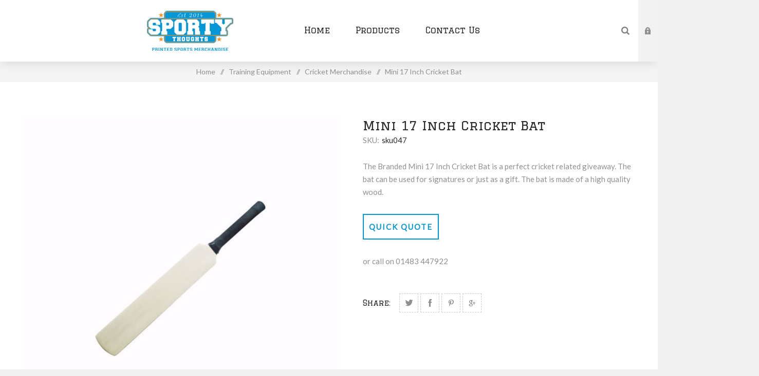

--- FILE ---
content_type: text/html; charset=utf-8
request_url: https://www.sportythoughts.com/branded-mini-17-inch-cricket-bat
body_size: 13851
content:


<!DOCTYPE html>
<html lang="en"  class="html-product-details-page">
<head>
    <title>Sporty Thoughts. Branded Mini 17 Inch Cricket Bat | Sporty Thoughts</title>
    <meta http-equiv="Content-type" content="text/html;charset=UTF-8" />
    <meta name="description" content="The Branded Mini 17 Inch Cricket Bat is ideal for cricket related promotions. The cricket bat can easily be printed or have a sticker applied. The 17&#x201D; branded cricket bat is made from high quality wood." />
    <meta name="keywords" content="Branded Mini 17 Inch Cricket Bat" />
    <meta name="generator" content="nopCommerce" />
    <meta name="viewport" content="width=device-width, initial-scale=1.0, user-scalable=0, minimum-scale=1.0, maximum-scale=1.0" />
    <link href="https://fonts.googleapis.com/css?family=Fjalla+One&amp;subset=latin-ext" rel="stylesheet">
    <link href="https://fonts.googleapis.com/css?family=Lato&amp;subset=latin-ext" rel="stylesheet">
	<link href="https://fonts.googleapis.com/css?family=Graduate" rel="stylesheet">
    <meta property="og:type" content="product" />
<meta property="og:title" content="Mini 17 Inch Cricket Bat" />
<meta property="og:description" content="The Branded Mini 17 Inch Cricket Bat is ideal for cricket related promotions. The cricket bat can easily be printed or have a sticker applied. The 17&#x201D; branded cricket bat is made from high quality wood." />
<meta property="og:image" content="https://www.sportythoughts.com/images/thumbs/0000631_branded-mini-17-inch-cricket-bat_625.jpeg" />
<meta property="og:url" content="https://www.sportythoughts.com/branded-mini-17-inch-cricket-bat" />
<meta property="og:site_name" content="Sporty Thoughts" />
<meta property="twitter:card" content="summary" />
<meta property="twitter:site" content="Sporty Thoughts" />
<meta property="twitter:title" content="Mini 17 Inch Cricket Bat" />
<meta property="twitter:description" content="The Branded Mini 17 Inch Cricket Bat is ideal for cricket related promotions. The cricket bat can easily be printed or have a sticker applied. The 17&#x201D; branded cricket bat is made from high quality wood." />
<meta property="twitter:image" content="https://www.sportythoughts.com/images/thumbs/0000631_branded-mini-17-inch-cricket-bat_625.jpeg" />
<meta property="twitter:url" content="https://www.sportythoughts.com/branded-mini-17-inch-cricket-bat" />

    

    

<style>

    .product-details-page .full-description {
        display: none;
    }
    .product-details-page .ui-tabs .full-description {
        display: block;
    }
    .product-details-page .tabhead-full-description {
        display: none;
    }
    

    .product-details-page .product-specs-box {
        display: none;
    }
    .product-details-page .ui-tabs .product-specs-box {
        display: block;
    }
    .product-details-page .ui-tabs .product-specs-box .title {
        display: none;
    }
    

    .product-details-page .product-no-reviews,
    .product-details-page .product-review-links {
        display: none;
    }
    </style>
    


    <link href="/Themes/Venture/Content/CSS/styles.css" rel="stylesheet" type="text/css" />
<link href="/Themes/Venture/Content/CSS/mobile.css" rel="stylesheet" type="text/css" />
<link href="/Themes/Venture/Content/CSS/480.css" rel="stylesheet" type="text/css" />
<link href="/Themes/Venture/Content/CSS/768.css" rel="stylesheet" type="text/css" />
<link href="/Themes/Venture/Content/CSS/1200.css" rel="stylesheet" type="text/css" />
<link href="/Plugins/SevenSpikes.Core/Styles/perfect-scrollbar.min.css" rel="stylesheet" type="text/css" />
<link href="/Plugins/SevenSpikes.Nop.Plugins.CloudZoom/Themes/Venture/Content/cloud-zoom/CloudZoom.css" rel="stylesheet" type="text/css" />
<link href="/Plugins/SevenSpikes.Nop.Plugins.CloudZoom/Styles/carousel/slick-slider-1.6.0.css" rel="stylesheet" type="text/css" />
<link href="/Plugins/SevenSpikes.Nop.Plugins.CloudZoom/Themes/Venture/Content/carousel/carousel.css" rel="stylesheet" type="text/css" />
<link href="/lib/magnific-popup/magnific-popup.css" rel="stylesheet" type="text/css" />
<link href="/Plugins/Misc.QuoteBasket/Content/QuickQuote.css" rel="stylesheet" type="text/css" />
<link href="/Plugins/SevenSpikes.Nop.Plugins.NopQuickTabs/Themes/Venture/Content/QuickTabs.css" rel="stylesheet" type="text/css" />
<link href="/Plugins/SevenSpikes.Nop.Plugins.AnywhereSliders/Styles/nivo/nivo-slider.css" rel="stylesheet" type="text/css" />
<link href="/Plugins/SevenSpikes.Nop.Plugins.AnywhereSliders/Themes/Venture/Content/nivo/nivo.css" rel="stylesheet" type="text/css" />
<link href="/Plugins/SevenSpikes.Nop.Plugins.MegaMenu/Themes/Venture/Content/MegaMenu.css" rel="stylesheet" type="text/css" />
<link href="/Plugins/SevenSpikes.Nop.Plugins.InstantSearch/Themes/Venture/Content/InstantSearch.css" rel="stylesheet" type="text/css" />
<link href="/Plugins/SevenSpikes.Nop.Plugins.ProductRibbons/Styles/Ribbons.common.css" rel="stylesheet" type="text/css" />
<link href="/Plugins/SevenSpikes.Nop.Plugins.ProductRibbons/Themes/Venture/Content/Ribbons.css" rel="stylesheet" type="text/css" />
<link href="/Plugins/SevenSpikes.Nop.Plugins.QuickView/Themes/Venture/Content/QuickView.css" rel="stylesheet" type="text/css" />
<link href="/lib/fineuploader/fine-uploader.min.css" rel="stylesheet" type="text/css" />
<link href="/Themes/Venture/Content/css/theme.custom-1.css?v=41" rel="stylesheet" type="text/css" />

    <script src="/lib/jquery/jquery-3.3.1.min.js"></script>
<script src="/Plugins/SevenSpikes.Core/Scripts/iOS-12-array-reverse-fix.min.js"></script>

    
    
    
    <link rel="shortcut icon" href="https://www.sportythoughts.com/favicon.ico" />
    <!--Powered by nopCommerce - https://www.nopCommerce.com-->
</head>
<body class="product-details-page-body dark-theme">
    <div class="page-loader">
        <div class="loader"></div>
    </div>
    


<div class="ajax-loading-block-window" style="display: none">
</div>
<div id="dialog-notifications-success" title="Notification" style="display:none;">
</div>
<div id="dialog-notifications-error" title="Error" style="display:none;">
</div>
<div id="dialog-notifications-warning" title="Warning" style="display:none;">
</div>
<div id="bar-notification" class="bar-notification">
    <span class="close" title="Close">&nbsp;</span>
</div>



<!--[if lte IE 8]>
    <div style="clear:both;height:59px;text-align:center;position:relative;">
        <a href="http://www.microsoft.com/windows/internet-explorer/default.aspx" target="_blank">
            <img src="/Themes/Venture/Content/img/ie_warning.jpg" height="42" width="820" alt="You are using an outdated browser. For a faster, safer browsing experience, upgrade for free today." />
        </a>
    </div>
<![endif]-->


<div class="master-wrapper-page">
    
    

<div class="header">
    
    <div class="header-upper">
        <div class="header-selectors-wrapper">
            
            
            
            
        </div>
    </div>
    <div class="header-lower ">
        <div class="header-left">
            <div class="header-logo">
                



<a href="/" class="logo">


<img alt="Sporty Thoughts" src="https://www.sportythoughts.com/images/thumbs/0001516.png" /></a>
            </div>
        </div>
        <div class="header-center">
            <div class="header-menu dark-layout">
                <div class="close-menu">
                    <div class="mobile-logo">
                        



<a href="/" class="logo">


<img alt="Sporty Thoughts" src="https://www.sportythoughts.com/images/thumbs/0001516.png" /></a>
                    </div>
                    <span>Close</span>
                </div>
                



    <ul class="mega-menu"
        data-isRtlEnabled="false"
        data-enableClickForDropDown="false">



<li class=" ">

    <a href="/" class="" title="Home" ><span> Home</span></a>

</li>




<li class="has-sublist with-dropdown-in-grid">
        <span class="with-subcategories single-item-categories labelfornextplusbutton">Products</span>

        <div class="dropdown categories fullWidth boxes-4">
            <div class="row-wrapper">
                <div class="row"><div class="box">
                <div class="picture-title-wrap">
                    <div class="title">
                        <a href="/sports-balls" title="Sports Balls"><span>Sports Balls</span></a>
                    </div>
                    <div class="picture">
                        <a href="/sports-balls" title="Show products in category Sports Balls">
                            <img class="lazy" alt="Picture for category Sports Balls" src="[data-uri]" data-original="https://www.sportythoughts.com/images/thumbs/0001519_sports-balls_290.jpeg" />
                        </a>
                    </div>
                </div>
                <ul class="subcategories">
                        <li class="subcategory-item">
                            <a href="/branded-footballs-2" title="Footballs"><span>Footballs</span></a>
                        </li>
                        <li class="subcategory-item">
                            <a href="/branded-rugby-balls-2" title="Rugby Balls"><span>Rugby Balls</span></a>
                        </li>
                        <li class="subcategory-item">
                            <a href="/branded-cricket-balls-2" title="Cricket Balls"><span>Cricket Balls</span></a>
                        </li>
                        <li class="subcategory-item">
                            <a href="/tennis" title="Tennis Balls"><span>Tennis Balls</span></a>
                        </li>
                        <li class="subcategory-item">
                            <a href="/american-sports-balls" title="Other Sports Balls"><span>Other Sports Balls</span></a>
                        </li>
                        <li class="subcategory-item">
                            <a href="/golf-balls" title="Golf Balls"><span>Golf Balls</span></a>
                        </li>
                        <li class="subcategory-item">
                            <a href="/table-tennis" title="Table Tennis Balls"><span>Table Tennis Balls</span></a>
                        </li>

                </ul>
                </div><div class="box">
                <div class="picture-title-wrap">
                    <div class="title">
                        <a href="/training-equipment" title="Training Equipment"><span>Training Equipment</span></a>
                    </div>
                    <div class="picture">
                        <a href="/training-equipment" title="Show products in category Training Equipment">
                            <img class="lazy" alt="Picture for category Training Equipment" src="[data-uri]" data-original="https://www.sportythoughts.com/images/thumbs/0000762_training-equipment_290.jpeg" />
                        </a>
                    </div>
                </div>
                <ul class="subcategories">
                        <li class="subcategory-item">
                            <a href="/earphones" title="Earphones"><span>Earphones</span></a>
                        </li>
                        <li class="subcategory-item">
                            <a href="/bags" title="Sports Bags"><span>Sports Bags</span></a>
                        </li>
                        <li class="subcategory-item">
                            <a href="/cones-bibs" title="Cones and Bibs"><span>Cones and Bibs</span></a>
                        </li>
                        <li class="subcategory-item">
                            <a href="/bottles" title="Sports Bottles"><span>Sports Bottles</span></a>
                        </li>
                        <li class="subcategory-item">
                            <a href="/swimming-hats-goggles" title="Swimming Products"><span>Swimming Products</span></a>
                        </li>
                        <li class="subcategory-item">
                            <a href="/cricket-sets" title="Cricket Merchandise"><span>Cricket Merchandise</span></a>
                        </li>
                        <li class="subcategory-item">
                            <a href="/gym" title="Fitness Products"><span>Fitness Products</span></a>
                        </li>

                </ul>
                </div><div class="box">
                <div class="picture-title-wrap">
                    <div class="title">
                        <a href="/merchandise" title="Merchandise"><span>Merchandise</span></a>
                    </div>
                    <div class="picture">
                        <a href="/merchandise" title="Show products in category Merchandise">
                            <img class="lazy" alt="Picture for category Merchandise" src="[data-uri]" data-original="https://www.sportythoughts.com/images/thumbs/0001521_merchandise_290.jpeg" />
                        </a>
                    </div>
                </div>
                <ul class="subcategories">
                        <li class="subcategory-item">
                            <a href="/keyrings" title="Keyrings"><span>Keyrings</span></a>
                        </li>
                        <li class="subcategory-item">
                            <a href="/golf-sets" title="Golf Gifts"><span>Golf Gifts</span></a>
                        </li>
                        <li class="subcategory-item">
                            <a href="/umbrellas" title="Umbrellas"><span>Umbrellas</span></a>
                        </li>
                        <li class="subcategory-item">
                            <a href="/flip-flops" title="Flip Flops"><span>Flip Flops</span></a>
                        </li>
                        <li class="subcategory-item">
                            <a href="/flags" title="Flags"><span>Flags</span></a>
                        </li>
                        <li class="subcategory-item">
                            <a href="/events" title="Events"><span>Events</span></a>
                        </li>
                        <li class="subcategory-item">
                            <a href="/kites" title="Kites"><span>Kites</span></a>
                        </li>

                </ul>
                </div><div class="box">
                <div class="picture-title-wrap">
                    <div class="title">
                        <a href="/clothing" title="Clothing"><span>Clothing</span></a>
                    </div>
                    <div class="picture">
                        <a href="/clothing" title="Show products in category Clothing">
                            <img class="lazy" alt="Picture for category Clothing" src="[data-uri]" data-original="https://www.sportythoughts.com/images/thumbs/0001522_clothing_290.jpeg" />
                        </a>
                    </div>
                </div>
                <ul class="subcategories">
                        <li class="subcategory-item">
                            <a href="/football-clothing" title="Football/Team Clothing"><span>Football/Team Clothing</span></a>
                        </li>
                        <li class="subcategory-item">
                            <a href="/rugby-clothing" title="Rugby Clothing"><span>Rugby Clothing</span></a>
                        </li>
                        <li class="subcategory-item">
                            <a href="/golf-clothing" title="Golf Clothing"><span>Golf Clothing</span></a>
                        </li>
                        <li class="subcategory-item">
                            <a href="/running-clothing" title="Running Clothing"><span>Running Clothing</span></a>
                        </li>
                        <li class="subcategory-item">
                            <a href="/performance-clothing" title="Performance Clothing"><span>Performance Clothing</span></a>
                        </li>
                        <li class="subcategory-item">
                            <a href="/team-clothing" title="Cricket Clothing"><span>Cricket Clothing</span></a>
                        </li>
                        <li class="subcategory-item">
                            <a href="/caps" title="Caps"><span>Caps</span></a>
                        </li>

                </ul>
                </div></div>
            </div>

        </div>
</li>


<li class=" ">

    <a href="/contactus" class="" title="Contact Us" ><span> Contact Us</span></a>

</li>


        
    </ul>
    <div class="menu-title"><span>Menu</span></div>
    <ul class="mega-menu-responsive">



<li class=" ">

    <a href="/" class="" title="Home" ><span> Home</span></a>

</li>



<li class="has-sublist">

        <span class="with-subcategories single-item-categories labelfornextplusbutton">Products</span>

        <div class="plus-button"></div>
        <div class="sublist-wrap">
            <ul class="sublist">
                <li class="back-button">
                    <span>Back</span>
                </li>
                
        <li class="has-sublist">
            <a href="/sports-balls" title="Sports Balls" class="with-subcategories"><span>Sports Balls</span></a>
            <div class="plus-button"></div>
            <div class="sublist-wrap">
                <ul class="sublist">
                    <li class="back-button">
                        <span>Back</span>
                    </li>
                    
        <li>
            <a class="lastLevelCategory" href="/branded-footballs-2" title="Footballs"><span>Footballs</span></a>
        </li>
        <li>
            <a class="lastLevelCategory" href="/branded-rugby-balls-2" title="Rugby Balls"><span>Rugby Balls</span></a>
        </li>
        <li>
            <a class="lastLevelCategory" href="/branded-cricket-balls-2" title="Cricket Balls"><span>Cricket Balls</span></a>
        </li>
        <li>
            <a class="lastLevelCategory" href="/tennis" title="Tennis Balls"><span>Tennis Balls</span></a>
        </li>
        <li>
            <a class="lastLevelCategory" href="/american-sports-balls" title="Other Sports Balls"><span>Other Sports Balls</span></a>
        </li>
        <li>
            <a class="lastLevelCategory" href="/golf-balls" title="Golf Balls"><span>Golf Balls</span></a>
        </li>
        <li>
            <a class="lastLevelCategory" href="/table-tennis" title="Table Tennis Balls"><span>Table Tennis Balls</span></a>
        </li>


                </ul>
            </div>
        </li>
        <li class="has-sublist">
            <a href="/training-equipment" title="Training Equipment" class="with-subcategories"><span>Training Equipment</span></a>
            <div class="plus-button"></div>
            <div class="sublist-wrap">
                <ul class="sublist">
                    <li class="back-button">
                        <span>Back</span>
                    </li>
                    
        <li>
            <a class="lastLevelCategory" href="/earphones" title="Earphones"><span>Earphones</span></a>
        </li>
        <li>
            <a class="lastLevelCategory" href="/bags" title="Sports Bags"><span>Sports Bags</span></a>
        </li>
        <li>
            <a class="lastLevelCategory" href="/cones-bibs" title="Cones and Bibs"><span>Cones and Bibs</span></a>
        </li>
        <li>
            <a class="lastLevelCategory" href="/bottles" title="Sports Bottles"><span>Sports Bottles</span></a>
        </li>
        <li>
            <a class="lastLevelCategory" href="/swimming-hats-goggles" title="Swimming Products"><span>Swimming Products</span></a>
        </li>
        <li>
            <a class="lastLevelCategory" href="/cricket-sets" title="Cricket Merchandise"><span>Cricket Merchandise</span></a>
        </li>
        <li>
            <a class="lastLevelCategory" href="/gym" title="Fitness Products"><span>Fitness Products</span></a>
        </li>


                </ul>
            </div>
        </li>
        <li class="has-sublist">
            <a href="/merchandise" title="Merchandise" class="with-subcategories"><span>Merchandise</span></a>
            <div class="plus-button"></div>
            <div class="sublist-wrap">
                <ul class="sublist">
                    <li class="back-button">
                        <span>Back</span>
                    </li>
                    
        <li>
            <a class="lastLevelCategory" href="/keyrings" title="Keyrings"><span>Keyrings</span></a>
        </li>
        <li>
            <a class="lastLevelCategory" href="/golf-sets" title="Golf Gifts"><span>Golf Gifts</span></a>
        </li>
        <li>
            <a class="lastLevelCategory" href="/umbrellas" title="Umbrellas"><span>Umbrellas</span></a>
        </li>
        <li>
            <a class="lastLevelCategory" href="/flip-flops" title="Flip Flops"><span>Flip Flops</span></a>
        </li>
        <li>
            <a class="lastLevelCategory" href="/flags" title="Flags"><span>Flags</span></a>
        </li>
        <li>
            <a class="lastLevelCategory" href="/events" title="Events"><span>Events</span></a>
        </li>
        <li>
            <a class="lastLevelCategory" href="/kites" title="Kites"><span>Kites</span></a>
        </li>


                </ul>
            </div>
        </li>
        <li class="has-sublist">
            <a href="/clothing" title="Clothing" class="with-subcategories"><span>Clothing</span></a>
            <div class="plus-button"></div>
            <div class="sublist-wrap">
                <ul class="sublist">
                    <li class="back-button">
                        <span>Back</span>
                    </li>
                    
        <li>
            <a class="lastLevelCategory" href="/football-clothing" title="Football/Team Clothing"><span>Football/Team Clothing</span></a>
        </li>
        <li>
            <a class="lastLevelCategory" href="/rugby-clothing" title="Rugby Clothing"><span>Rugby Clothing</span></a>
        </li>
        <li>
            <a class="lastLevelCategory" href="/golf-clothing" title="Golf Clothing"><span>Golf Clothing</span></a>
        </li>
        <li>
            <a class="lastLevelCategory" href="/running-clothing" title="Running Clothing"><span>Running Clothing</span></a>
        </li>
        <li>
            <a class="lastLevelCategory" href="/performance-clothing" title="Performance Clothing"><span>Performance Clothing</span></a>
        </li>
        <li>
            <a class="lastLevelCategory" href="/team-clothing" title="Cricket Clothing"><span>Cricket Clothing</span></a>
        </li>
        <li>
            <a class="lastLevelCategory" href="/caps" title="Caps"><span>Caps</span></a>
        </li>


                </ul>
            </div>
        </li>

            </ul>
        </div>

</li>


<li class=" ">

    <a href="/contactus" class="" title="Contact Us" ><span> Contact Us</span></a>

</li>


        
    </ul>
                <div class="mobile-menu-items">
                    <div class="header-links">
    <div class="header-links-box">
        <div class="header-links-box-top not-authenticated ">
            
                <div class="header-link-wrapper login"><a href="/login" title="Log in" class="ico-login">Log in</a></div>
                <div class="header-link-wrapper register"><a href="/register" title="Register" class="ico-register">Register</a></div>
        </div>
        
    </div>
    </div>

                </div>
            </div>
        </div>
        <div class="header-right shopping-cart-disabled">
            <div class="search-box store-search-box">
                <form method="get" id="small-search-box-form" action="/search">
    <input type="search" class="search-box-text" id="small-searchterms" autocomplete="off" name="q" placeholder="Search store" aria-label="Search store" />
    



<input type="hidden" class="instantSearchResourceElement"
       data-highlightFirstFoundElement="true"
       data-minKeywordLength="3"
       data-defaultProductSortOption="0"
       data-instantSearchUrl="/instantSearchFor"
       data-searchPageUrl="/search"
       data-searchInProductDescriptions="true"
       data-numberOfVisibleProducts="5" />


    <input type="submit" class="button-1 search-box-button" value="Search" />
        
        
</form>
                <div class="search-opener">Search</div>
            </div>
            <div class="header-links">
    <div class="header-links-box">
        <div class="header-links-box-top not-authenticated ">
            
                <div class="header-link-wrapper login"><a href="/login" title="Log in" class="ico-login">Log in</a></div>
                <div class="header-link-wrapper register"><a href="/register" title="Register" class="ico-register">Register</a></div>
        </div>
        
    </div>
    </div>

            
        </div>
    </div>
</div>

    
    <div class="overlayOffCanvas"></div>
    <div class="responsive-nav-wrapper-parent">
        <div class="responsive-nav-wrapper">
            <div class="menu-title">
                <span>Menu</span>
            </div>
            <div class="mobile-logo">
                



<a href="/" class="logo">


<img alt="Sporty Thoughts" src="https://www.sportythoughts.com/images/thumbs/0001516.png" /></a>
            </div>
            <div class="search-wrap">
                <span>Search</span>
            </div>
        </div>
    </div>
    <div class="master-wrapper-content">
        



<div id="product-ribbon-info" data-productid="130"
     data-productboxselector=".product-item, .item-holder"
     data-productboxpicturecontainerselector=".picture, .item-picture"
     data-productpagepicturesparentcontainerselector=".product-essential"
     data-productpagebugpicturecontainerselector=".picture"
     data-retrieveproductribbonsurl="/RetrieveProductRibbons">
</div>


<div class="quickViewData" data-productselector=".product-item"
     data-productselectorchild=".buttons"
     data-retrievequickviewurl="/quickviewdata"
     data-quickviewbuttontext="Quick View"
     data-quickviewbuttontitle="Quick View"
     data-isquickviewpopupdraggable="True"
     data-enablequickviewpopupoverlay="True"
     data-accordionpanelsheightstyle="content">
</div>

        
        <div class="breadcrumb">
            <ul itemscope itemtype="http://schema.org/BreadcrumbList">
                
                <li>
                    <span>
                        <a href="/">
                            <span>Home</span>
                        </a>
                    </span>
                    <span class="delimiter">/</span>
                </li>
                                    <li itemprop="itemListElement" itemscope itemtype="http://schema.org/ListItem">
                        <a href="/training-equipment" itemprop="item">
                            <span itemprop="name">Training Equipment</span>
                        </a>
                        <span class="delimiter">/</span>
                        <meta itemprop="position" content="1" />
                    </li>
                    <li itemprop="itemListElement" itemscope itemtype="http://schema.org/ListItem">
                        <a href="/cricket-sets" itemprop="item">
                            <span itemprop="name">Cricket Merchandise</span>
                        </a>
                        <span class="delimiter">/</span>
                        <meta itemprop="position" content="2" />
                    </li>
                
                <li itemprop="itemListElement" itemscope itemtype="http://schema.org/ListItem">
                    <strong class="current-item" itemprop="name">Mini 17 Inch Cricket Bat</strong>
                    <span itemprop="item" itemscope itemtype="http://schema.org/Thing">
                        <link itemprop="url" href="/branded-mini-17-inch-cricket-bat">
                    </span>
                    <meta itemprop="position" content="3" />
                    
                </li>
            </ul>
    </div>


            <div class="master-column-wrapper">
            <div class="center-1">
    
    
<!--product breadcrumb-->

<div class="page product-details-page">
    <div class="page-body">
        
        <form method="post" id="product-details-form" action="/branded-mini-17-inch-cricket-bat">
            <div itemscope itemtype="http://schema.org/Product" data-productid="130">
                <div class="product-essential-wrapper">
                    <div class="product-essential">
                        
                        



        <input type="hidden" class="cloudZoomPictureThumbnailsInCarouselData"
               data-vertical="true"
               data-numvisible="4"
               data-numScrollable="1"
               data-enable-slider-arrows="true"
               data-enable-slider-dots="false"
               data-size="1"
               data-rtl="false"
               data-responsive-breakpoints-for-thumbnails="[{&quot;breakpoint&quot;:1201,&quot;settings&quot;:{&quot;slidesToShow&quot;:5, &quot;slidesToScroll&quot;:1,&quot;arrows&quot;:false,&quot;dots&quot;:true,&quot;vertical&quot;:false}}]"
               data-magnificpopup-counter="%curr% of %total%"
               data-magnificpopup-prev="Previous (Left arrow key)"
               data-magnificpopup-next="Next (Right arrow key)"
               data-magnificpopup-close="Close (Esc)"
               data-magnificpopup-loading="Loading..." />
    <input type="hidden" class="cloudZoomAdjustPictureOnProductAttributeValueChange"
           data-productid="130"
           data-isintegratedbywidget="true" />
        <input type="hidden" class="cloudZoomEnableClickToZoom" />
    <div class="gallery sevenspikes-cloudzoom-gallery">
        <div class="picture-wrapper">
            <div class="picture" id="sevenspikes-cloud-zoom" data-zoomwindowelementid=""
                 data-selectoroftheparentelementofthecloudzoomwindow=""
                 data-defaultimagecontainerselector=".product-essential .gallery"
                 data-zoom-window-width="244"
                 data-zoom-window-height="257">
                <a href="https://www.sportythoughts.com/images/thumbs/0000631_branded-mini-17-inch-cricket-bat.jpeg" data-full-image-url="https://www.sportythoughts.com/images/thumbs/0000631_branded-mini-17-inch-cricket-bat.jpeg" class="picture-link" id="zoom1">
                    <img src="https://www.sportythoughts.com/images/thumbs/0000631_branded-mini-17-inch-cricket-bat_625.jpeg" alt="Picture of Mini 17 Inch Cricket Bat" class="cloudzoom" id="cloudZoomImage"
                         itemprop="image" data-cloudzoom="appendSelector: &#x27;.picture-wrapper&#x27;, zoomPosition: &#x27;inside&#x27;, zoomOffsetX: 0, captionPosition: &#x27;bottom&#x27;, tintOpacity: 0, zoomWidth: 244, zoomHeight: 257, easing: 3, touchStartDelay: true, zoomFlyOut: false, disableZoom: &#x27;auto&#x27;"
                          />
                </a>
            </div>
        </div>
    </div>
                        
                        <div class="overview">
                            

                            <div class="product-name">
                                <h1 itemprop="name">
                                    Mini 17 Inch Cricket Bat
                                </h1>
                            </div>

                            

                            <!--manufacturers-->
                            

                            <!--SKU, MAN, GTIN, vendor-->
                            <div class="additional-details">
        <div class="sku" >
            <span class="label">SKU:</span>
            <span class="value" itemprop="sku" id="sku-130">sku047</span>
        </div>
            </div>

                            <!--product reviews-->
                            

                            <!--delivery-->
                            

                            <!--price-->

                                <div class="short-description">
                                    The Branded Mini 17 Inch Cricket Bat is a perfect cricket related giveaway. The bat can be used for signatures or just as a gift. The bat is made of a high quality wood.
                                </div>

                            <div class="availability-attributes-wrapper">
                                <!--attributes-->
                                <!--rental info-->
                                <!--availability-->
                            </div>
                            <!--gift card-->
                            

                            <!--minimum quantity notification-->


                            <!--buttons-->
                            <div class="overview-buttons">
                                
                                <!--add to cart-->

                                <!--wishlist-->
                                <!--compare button-->
                                                                        
                                <!--email a friend button-->

                                <!--back in stock subscription button-->

                                <!--sample download button-->
                                    
                                
								 
<!-- Trigger the modal with a button -->
<div id="quick_quote_wrapper">
    <button type="button" class="button-1 quickquote_button" id="quick_quote_button">Quick Quote</button>
</div>

<script type="text/javascript">
    $(document).ready(function () {
        // Get the modal
        var modal = document.getElementById('quick_qoute_modal');

        // Get the button that opens the modal
        var btn = document.getElementById("quick_quote_button");

        // Get the <span> element that closes the modal
        var span = document.getElementsByClassName("close")[0];

        $('#quick_quote_wrapper').on('click', '#quick_quote_button', function () {
            modal.style.display = "block";
        });

        $('#quick_qoute_modal').on('click', '.close', function () {
            modal.style.display = "none";
        });

        // When the user clicks anywhere outside of the modal, close it
        window.onclick = function (event) {
            if (event.target == modal) {
                modal.style.display = "none";
            }
        }
    });
</script>

<script>
    var AjaxLoaderPlugin = {
        objectName: false,
        actionUrl: false,
        init: function (objectName, actionUrl) {
            this.objectName = objectName;
            this.actionUrl = actionUrl;
        },
        action: function () {
            debugger
            var Id = '130';


            $('#QuickQuote_FirstName').valid();
            $('#QuickQuote_LastName').valid();
            $('#QuickQuote_Email').valid();
            $('#QuickQuote_CompanyName').valid();
            $('#QuickQuote_TelNumber').valid();
            $('#QuickQuote_Address').valid();
            $('#QuickQuote_Quantity').valid();
            //$('#QuickQuote_ProductColour').valid();
            //$('#QuickQuote_NumberofPrintColours').valid();
            //$('#QuickQuote_BrandingPosition').valid();
            //$('#QuickQuote_BrandingMethod').valid();
            //$('#QuickQuote_UploadLogo').valid();
            //$('#QuickQuote_DeliverBy').valid();

            if ($('#QuickQuote_FirstName').valid() &&
                $('#QuickQuote_LastName').valid() &&
                $('#QuickQuote_Email').valid() &&
                $('#QuickQuote_Quantity').valid() &&
                //$('#QuickQuote_Branding').valid() &&
                $('#QuickQuote_CompanyName').valid() &&
                $('#QuickQuote_Address').valid() &&
                //$('#QuickQuote_ProductColour').valid()&&
                //$('#QuickQuote_NumberofPrintColours').valid()&&
                //$('#QuickQuote_BrandingPosition').valid()&&
                //$('#QuickQuote_BrandingMethod').valid()&&
                //$('#QuickQuote_UploadLogo').valid()&&
                //$('#QuickQuote_DeliverBy').valid() &&
                $('#QuickQuote_TelNumber').valid()) {
                var QuickQuote =
                {
                    "FirstName": $('#QuickQuote_FirstName').val(),
                    "LastName": $('#QuickQuote_LastName').val(),
                    "Email": $('#QuickQuote_Email').val(),
                    "Quantity": $('#QuickQuote_Quantity').val(),
                    "CompanyName": $('#QuickQuote_CompanyName').val(),
                   // "Branding": $('#QuickQuote_Branding').val(),
                    "Address": $('#QuickQuote_Address').val(),
                    "TelNumber": $('#QuickQuote_TelNumber').val(),
                    //"ProductColor": $('#QuickQuote_ProductColour').val(),
                    //"NumberofPrintColours": $('#QuickQuote_NumberofPrintColours').val(),
                    //"BrandingPosition": $('#QuickQuote_BrandingPosition').val(),
                    //"BrandingMethod": $('#QuickQuote_BrandingMethod').val(),
                    //"UploadLogo": $('#QuickQuote_UploadLogo').val(),
                    //"DeliverBy": $('#QuickQuote_DeliverBy').val(),
                    "ProductId": Id,
                    //"SelectedColorId": selectedColorId,
                    //"SelectedSizeId": selectedSizeId
                }

                var targetDiv = $('#' + this.objectName);
                var targetPleaseWaitDiv = $('#' + this.objectName + '-please-wait');
                targetPleaseWaitDiv.show();
                $.ajax({
                    cache: false,
                    url: "/QuoteBasket/SendQuote",
                    data: QuickQuote,
                    type: 'post',
                    success: function (data) {
                        if (data.error) {
                            targetDiv.html(data.error);
                        }
                        if (data.html) {
                            $(".modal-body").empty();
                            $(".modal-body").html(data.html);
                        }
                    },
                    error: function (xhr, ajaxOptions, thrownError) {
                        alert('Failed.');
                    }
                });
            }
        },
    };
    AjaxLoaderPlugin.init("updateTargetId", "/WidgetsQuickQuote/SendQuote");
</script>

<!--Quick Quote Modal-->
<div id="quick_qoute_modal" class="modal" style="display: none;">

    <!-- Modal content -->
    <div class="modal-content">
        <div class="modal-header">
            <span class="close">&times;</span>
            <h2>Quick Quote</h2>
        </div>
        <div class="modal-body quick_quote">
            <form id="quick_Quote_form1" name="quick_Quote_form">
                <div class="form-fields">
                    <div class="inputs">
                        <label for="QuickQuote_FullName">First Name</label>
                        <div class="input-feild">
                            <input type="text" value="" placeholder="First Name" name="QuickQuote_FirstName" id="QuickQuote_FirstName" data-val-required="Enter your name" data-val="true" class="contact_tab_fullname review-title">
                            <span data-valmsg-replace="true" data-valmsg-for="QuickQuote_FirstName" class="field-validation-valid"></span>
                        </div>
                    </div>
                    <div class="inputs">
                        <label for="QuickQuote_FullName">Last Name</label>
                        <div class="input-feild">
                            <input type="text" value="" placeholder="Last Name" name="QuickQuote_LastName" id="QuickQuote_LastName" data-val-required="Enter your name" data-val="true" class="contact_tab_fullname review-title">
                            <span data-valmsg-replace="true" data-valmsg-for="QuickQuote_LastName" class="field-validation-valid"></span>
                        </div>
                    </div>
                    <div class="inputs">
                        <label for="QuickQuote_CompanyName">Company</label>
                        <div class="input-feild">
                            <input type="text" value="" placeholder="Company" name="QuickQuote_CompanyName" id="QuickQuote_CompanyName" data-val-required="Enter Company" data-val="true" class="contact_tab_email review-title">
                            <span data-valmsg-replace="true" data-valmsg-for="QuickQuote_CompanyName" class="field-validation-valid"></span>
                        </div>
                    </div>
                    <div class="inputs">
                        <label for="QuickQuote_Email">Email</label>
                        <div class="input-feild">
                            <input type="text" value="" placeholder="Email" name="QuickQuote_Email" id="QuickQuote_Email" data-val-required="Enter email" data-val-email="Wrong email" data-val="true" class="contact_tab_email review-title">
                            <span data-valmsg-replace="true" data-valmsg-for="QuickQuote_Email" class="field-validation-valid"></span>
                        </div>
                    </div>
                    <div class="inputs">
                        <label for="QuickQuote_TelNumber">Tel Number</label>
                        <div class="input-feild">
                            <input type="text" value="" placeholder="Tel Number" name="QuickQuote_TelNumber" id="QuickQuote_TelNumber" data-val-required="Enter TelNumber" data-val="true" class="contact_tab_email review-title">
                            <span data-valmsg-replace="true" data-valmsg-for="QuickQuote_TelNumber" class="field-validation-valid"></span>
                        </div>
                    </div>
                    <div class="inputs">
                        <label for="QuickQuote_Address">Address</label>
                        <div class="input-feild">
                            <textarea type="text" value="" placeholder="Address" name="QuickQuote_Address" id="QuickQuote_Address" data-val-required="Enter Address" data-val="true" class="contact_tab_email review-title"></textarea>
                            <span data-valmsg-replace="true" data-valmsg-for="QuickQuote_Address" class="field-validation-valid"></span>
                        </div>
                    </div>
                    <div class="inputs">
                        <label for="QuickQuote_Quantity">Quantity</label>
                        <div class="input-feild">
                            <input type="number" value="" placeholder="Quantity" name="QuickQuote_Quantity" id="QuickQuote_Quantity" data-val-required="Enter Quantity" data-val="true" class="contact_tab_email review-title col-3">
                            <span data-valmsg-replace="true" data-valmsg-for="QuickQuote_Quantity" class="field-validation-valid"></span>
                        </div>
                    </div>
					
					<div id="updateTargetId-please-wait" class="please-wait-small" style="display:none;"> Please wait</div>

					<div class="buttons">
						<input type="button" value="Send Enquiry" class="button-1" onclick="AjaxLoaderPlugin.action()" name="send-email" id="send-contact-us-form1">
					</div>
				</div>
            </form>
        </div>
    </div>
</div>
                            </div>
							<div class="short-description">
								<p>or call on 01483 447922</p>
							</div>

                            
                            
                            <div class="overview-footer">




<div class="product-social-buttons">
    <label class="product-social-label">Share:</label>
    <ul class="product-social-sharing">
        <li>
            <!-- Twitter -->
            <a class="twitter" title="Share on Twitter" href="javascript:openShareWindow('http://twitter.com/share?url=https://www.sportythoughts.com/branded-mini-17-inch-cricket-bat')">Share on Twitter</a>
        </li>
        <li>
            <!-- Facebook -->
            <a class="facebook" title="Share on Facebook" href="javascript:openShareWindow('http://www.facebook.com/sharer.php?u=https://www.sportythoughts.com/branded-mini-17-inch-cricket-bat')">Share on Facebook</a>
        </li>
        <li>
            <!-- Pinterest -->
            <a class="pinterest" title="Share on Pinterest" href="javascript:void((function()%7Bvar%20e=document.createElement('script');e.setAttribute('type','text/javascript');e.setAttribute('charset','UTF-8');e.setAttribute('src','https://assets.pinterest.com/js/pinmarklet.js?r='+Math.random()*99999999);document.body.appendChild(e)%7D)());">Share on Pinterest</a>
        </li>
        <li>
            <!-- Google+ -->
            <a class="google" title="Share on Google Plus" href="javascript:openShareWindow('https://plus.google.com/share?url=https://www.sportythoughts.com/branded-mini-17-inch-cricket-bat')">Share on Google Plus</a>
        </li>
    </ul>

    <script>
        function openShareWindow(url) {
            var winWidth = 520;
            var winHeight = 400;
            var winTop = (screen.height / 2) - (winHeight / 2);
            var winLeft = (screen.width / 2) - (winWidth / 2);

            window.open(url, 'sharer', 'top=' + winTop + ',left=' + winLeft + ',toolbar=0,status=0,width=' + winWidth + ',height=' + winHeight);
        }
    </script>
</div>

                            </div>

                            
							
                        </div>
                    </div>
                </div>
                <div class="product-page-bottom">
                    
    

    <div id="quickTabs" class="productTabs "
         data-ajaxEnabled="false"
         data-productReviewsAddNewUrl="/ProductTab/ProductReviewsTabAddNew/130"
         data-productContactUsUrl="/ProductTab/ProductContactUsTabAddNew/130"
         data-couldNotLoadTabErrorMessage="Couldn&#x27;t load this tab.">
        
<div class="productTabs-header">
    <ul>
            <li>
                <a href="#quickTab-description">Overview</a>
            </li>
            <li>
                <a href="#quickTab-contact_us">Contact Us</a>
            </li>
        
    </ul>
</div>
<div class="productTabs-body">
        <div id="quickTab-description">
            <div class="full-description" itemprop="description">
    <p>The 17 inch branded wooden cricket bat is a perfect cricket related giveaway. The bat can be used for signatures or just as a gift.</p>
<p>Sporty Thoughts endeavours to provide its customers with a high quality range of branded sports merchandise.  Please contact our sales office to ask for more details or to request samples.  Additionally we are happy to provide FREE visuals should you wish to see how your brand would look on the product.</p>
<p> </p>
<p>100: £3.89 each</p>
<p>250: £3.39 each</p>
<p>All above include a one colour logo print set up extra.</p>
<h2>Branded Mini 17 Inch Cricket Bat Options.</h2>
<p>The Branded Mini 17 Inch Cricket Bat can be printed or if you have a full colour logo a sticker looks amazing on this product. We can change the colour of the handle on large orders.</p>
</div>
        </div>
        <div id="quickTab-contact_us">
            


<div id="contact-us-tab" class="write-review">  
    <div class="form-fields">
        <div class="inputs">            
            <label for="FullName">Your name</label>
            <input placeholder="Enter your name." class="contact_tab_fullname review-title" type="text" data-val="true" data-val-required="Enter your name" id="FullName" name="FullName" value="" />
            <span class="required">*</span>
            <span class="field-validation-valid" data-valmsg-for="FullName" data-valmsg-replace="true"></span>
        </div>
        <div class="inputs">
            <label for="Email">Your email</label>
            <input placeholder="Enter your email address." class="contact_tab_email review-title" type="email" data-val="true" data-val-email="Wrong email" data-val-required="Enter email" id="Email" name="Email" value="" />
            <span class="required">*</span>
            <span class="field-validation-valid" data-valmsg-for="Email" data-valmsg-replace="true"></span>
        </div>
        <div class="inputs">            
            <label for="Enquiry">Enquiry</label>
            <textarea placeholder="Enter your enquiry." class="contact_tab_enquiry review-text" data-val="true" data-val-required="Enter enquiry" id="Enquiry" name="Enquiry">
</textarea>
            <span class="required">*</span>
            <span class="field-validation-valid" data-valmsg-for="Enquiry" data-valmsg-replace="true"></span>
        </div>
    </div>
    <div class="buttons">
        <input type="button" id="send-contact-us-form" name="send-email" class="button-1 contact-us-button" value="Submit" />
    </div>
</div>
        </div>
    
</div>
    </div>

                    <div class="product-collateral">
                            <div class="full-description-wrapper">
                                <div class="title">
                                    <strong>Description</strong>
                                </div>
                                <div class="full-description" itemprop="description">
                                    <p>The 17 inch branded wooden cricket bat is a perfect cricket related giveaway. The bat can be used for signatures or just as a gift.</p>
<p>Sporty Thoughts endeavours to provide its customers with a high quality range of branded sports merchandise.  Please contact our sales office to ask for more details or to request samples.  Additionally we are happy to provide FREE visuals should you wish to see how your brand would look on the product.</p>
<p> </p>
<p>100: £3.89 each</p>
<p>250: £3.39 each</p>
<p>All above include a one colour logo print set up extra.</p>
<h2>Branded Mini 17 Inch Cricket Bat Options.</h2>
<p>The Branded Mini 17 Inch Cricket Bat can be printed or if you have a full colour logo a sticker looks amazing on this product. We can change the colour of the handle on large orders.</p>
                                </div>
                            </div>
                        
                        
                    </div>
                    
                    
                </div>
            </div>
        <input name="__RequestVerificationToken" type="hidden" value="CfDJ8GcqAWodcRdDo6CcfNjreP_xyaRv6PgweQJzGacwzAowEXjl8XjQeti2HP5NglgkQBH5-T-G7nMR7LFhgDyQKkdTcnjZtjcaOfUvnqt-roISNikoDC2go2wm-AmlLYoBoqXGlL9qQ2wXWObNmjliJf0" /></form>
        
    </div>
</div>

    
</div>

        </div>
        
    </div>
    



<div class="footer">
    <div class="footer-upper">
        <div class="footer-block find-us">
            <div class="title">
                <strong>Find Us</strong>
            </div>
            <ul class="list footer-collapse">
                <li class="e-mail">
                    <span>info@sportythoughts.com</span>
                </li>
                <li class="phone">
                    <span> 01483 447 922</span>
                </li>
            </ul>
        </div>
        <div class="footer-block information">
            <div class="title">
                <strong>Information</strong>
            </div>
            <ul class="list footer-collapse">
                    <li><a href="/contactus">Contact us</a></li>
                                    <li><a href="/privacy">Privacy Policy</a></li>
                    <li><a href="/terms-and-conditions">Terms and Conditions</a></li>
                    <li><a href="/about-us">About us</a></li>
            </ul>
        </div>
        <div class="footer-block my-account">
            <div class="title">
                <strong>My Account</strong>
            </div>
            <ul class="list footer-collapse">
                    <li><a href="/order/history">Orders</a></li>
                                    <li><a href="/customer/addresses">Addresses</a></li>
                                    <li><a href="/recentlyviewedproducts">Recently viewed products</a></li>
                                    <li><a href="/sitemap">Sitemap</a></li>
                            </ul>
        </div>
        <div class="footer-block newsetter">
            <div class="title">
                <strong>Newsletter</strong>
            </div>
            <div class="footer-collapse">
                <p class="newsletter-subscribe-text">Subscribe and become part of the our community. Be the first to hear about our latest offers and discounts!</p>
                <div class="newsletter">
    <div class="title">
        <strong>Newsletter</strong>
    </div>
    <div class="newsletter-subscribe" id="newsletter-subscribe-block">
        <div class="newsletter-email">
            <input id="newsletter-email" class="newsletter-subscribe-text" placeholder="Enter your email here..." aria-label="Sign up for our newsletter" type="email" name="NewsletterEmail" value="" />
            <input type="button" value="Subscribe" id="newsletter-subscribe-button" class="button-1 newsletter-subscribe-button"/>
        </div>
        <div class="newsletter-validation">
            <span id="subscribe-loading-progress" style="display: none;" class="please-wait">Wait...</span>
            <span class="field-validation-valid" data-valmsg-for="NewsletterEmail" data-valmsg-replace="true"></span>
        </div>
    </div>
    <div class="newsletter-result" id="newsletter-result-block"></div>
    
</div>
            </div>
        </div>
    </div>
    <div class="footer-middle">
        


<ul class="social-sharing">
        <li><a target="_blank" class="twitter" href="https://twitter.com/sporty_thoughts"></a></li>
            <li><a target="_blank" class="facebook" href="https://www.facebook.com/SportyThoughts"></a></li>
            <li><a target="_blank" class="youtube" href="https://www.youtube.com/channel/UCwXYu9Km-nlZ4-19Gfbd1GA"></a></li>
                    </ul>
    </div>
    <div class="footer-lower">
        <div class="footer-disclaimer">
            Copyright &copy; 2026 Sporty Thoughts. All rights reserved.
        </div>
            <div class="footer-powered-by">
                Powered by <a href="http://www.nopcommerce.com/">nopCommerce</a>
            </div>
                
        
    </div>
    
</div>
</div>


    
    <script src="/lib/jquery-validate/jquery.validate-v1.17.0/jquery.validate.min.js"></script>
<script src="/lib/jquery-validate/jquery.validate.unobtrusive-v3.2.10/jquery.validate.unobtrusive.min.js"></script>
<script src="/lib/jquery-ui/jquery-ui-1.12.1.custom/jquery-ui.min.js"></script>
<script src="/lib/jquery-migrate/jquery-migrate-3.0.1.min.js"></script>
<script src="/js/public.common.js"></script>
<script src="/js/public.ajaxcart.js"></script>
<script src="/lib/kendo/2014.1.318/kendo.core.min.js"></script>
<script src="/lib/kendo/2014.1.318/kendo.userevents.min.js"></script>
<script src="/lib/kendo/2014.1.318/kendo.draganddrop.min.js"></script>
<script src="/lib/kendo/2014.1.318/kendo.window.min.js"></script>
<script src="/Plugins/SevenSpikes.Nop.Plugins.InstantSearch/Scripts/InstantSearch.min.js"></script>
<script src="/lib/kendo/2014.1.318/kendo.data.min.js"></script>
<script src="/lib/kendo/2014.1.318/kendo.popup.min.js"></script>
<script src="/lib/kendo/2014.1.318/kendo.list.min.js"></script>
<script src="/lib/kendo/2014.1.318/kendo.autocomplete.min.js"></script>
<script src="/Plugins/SevenSpikes.Core/Scripts/cloudzoom.core.min.js"></script>
<script src="/Plugins/SevenSpikes.Nop.Plugins.CloudZoom/Scripts/CloudZoom.min.js"></script>
<script src="/Plugins/SevenSpikes.Nop.Plugins.CloudZoom/Scripts/carousel/slick-slider-1.6.0.min.js"></script>
<script src="/lib/magnific-popup/jquery.magnific-popup.min.js"></script>
<script src="/Plugins/SevenSpikes.Nop.Plugins.NopQuickTabs/Scripts/ProductTabs.min.js"></script>
<script src="/Plugins/SevenSpikes.Nop.Plugins.AnywhereSliders/Scripts/AnywhereSliders.min.js"></script>
<script src="/Plugins/SevenSpikes.Core/Scripts/sevenspikes.core.min.js"></script>
<script src="/Plugins/SevenSpikes.Nop.Plugins.MegaMenu/Scripts/MegaMenu.min.js"></script>
<script src="/Plugins/SevenSpikes.Core/Scripts/jquery.json-2.4.min.js"></script>
<script src="/Plugins/SevenSpikes.Nop.Plugins.ProductRibbons/Scripts/ProductRibbons.min.js"></script>
<script src="/lib/fineuploader/jquery.fine-uploader.min.js"></script>
<script src="/Plugins/SevenSpikes.Nop.Plugins.QuickView/Scripts/QuickView.min.js"></script>
<script src="/Plugins/SevenSpikes.Core/Scripts/perfect-scrollbar.min.js"></script>
<script src="/Plugins/SevenSpikes.Core/Scripts/sevenspikes.theme.min.js"></script>
<script src="/Plugins/SevenSpikes.Core/Scripts/cookiehelper.min.js"></script>
<script src="/Themes/Venture/Content/scripts/venture.js"></script>

    <script id="instantSearchItemTemplate" type="text/x-kendo-template">
    <div class="instant-search-item" data-url="${ data.CustomProperties.Url }">
        <div class="img-block">
            <img src="${ data.DefaultPictureModel.ImageUrl }" alt="${ data.Name }" title="${ data.Name }" style="border: none">
        </div>
        <div class="detail">
            <div class="title">${ data.Name }</div>
            <div class="price"># var price = ""; if (data.ProductPrice.Price) { price = data.ProductPrice.Price } # #= price #</div>           
        </div>
    </div>
</script>
<script>
            $("#small-search-box-form").on("submit", function (event) {
                if ($("#small-searchterms").val() == "") {
                    alert('Please enter some search keyword');
                    $("#small-searchterms").focus();
                    event.preventDefault();
                }
            });
        </script>
<script>
        (function () {
            AjaxCart.init(false, '.header-links .cart-qty', '.header-links .wishlist-qty', '#flyout-cart');
        })();
    </script>
<script>
        function newsletter_subscribe(subscribe) {
            var subscribeProgress = $("#subscribe-loading-progress");
            subscribeProgress.show();
            var postData = {
                subscribe: subscribe,
                email: $("#newsletter-email").val()
            };
            $.ajax({
                cache: false,
                type: "POST",
                url: "/subscribenewsletter",
                data: postData,
                success: function(data) {
                    subscribeProgress.hide();
                    $("#newsletter-result-block").html(data.Result);
                    if (data.Success) {
                        $('#newsletter-subscribe-block').hide();
                        $('#newsletter-result-block').show();
                    } else {
                        $('#newsletter-result-block').fadeIn("slow").delay(2000).fadeOut("slow");
                    }
                },
                error: function(xhr, ajaxOptions, thrownError) {
                    alert('Failed to subscribe.');
                    subscribeProgress.hide();
                }
            });
        }

        $(document).ready(function () {
            $('#newsletter-subscribe-button').on('click', function () {
newsletter_subscribe('true');            });
            $("#newsletter-email").on("keydown", function (event) {
                if (event.keyCode == 13) {
                    $("#newsletter-subscribe-button").trigger("click");
                    return false;
                }
            });
        });
    </script>

    <div class="scroll-back-button" id="goToTop"></div>
</body>
</html>

--- FILE ---
content_type: text/css
request_url: https://www.sportythoughts.com/Plugins/Misc.QuoteBasket/Content/QuickQuote.css
body_size: 1150
content:
/* The Modal (background) */
.modal {
    display: none; /* Hidden by default */
    position: fixed; /* Stay in place */
    z-index: 1020; /* Sit on top */
    left: 0;
    top: 0;
    width: 100%; /* Full width */
    height: 100%; /* Full height */
    overflow: auto; /* Enable scroll if needed */
    background-color: rgb(0,0,0); /* Fallback color */
    background-color: rgba(0,0,0,0.4); /* Black w/ opacity */
}

/* Modal Content/Box */
.modal-content {
    background-color: #fefefe;
    margin: 10% auto; /* 15% from the top and centered */
    /*padding: 20px;*/
    border: 1px solid #888;
    width: 85%; /* Could be more or less, depending on screen size */
	max-width: 580px;
}

.modal-header {
	padding: 8px;
    background: #0397d6;
}
.modal-header h2 {
	color: #000000;
	font-family: 'Lato';
	letter-spacing: 2px;
	text-transform: uppercase;
}
.modal-header .close {
	color: #000000;
}
.buttons {
	padding: 25px;
}
.buttons input {
    float: right;
    padding: 10px;
}

/* The Close Button */
.close {
    color: #f9f9f9;
    float: right;
    font-size: 20px;
    font-weight: bold;
}

.close:hover,
.close:focus {
    color: #ffffff;
    text-decoration: none;
    cursor: pointer;
}

#quick_quote_wrapper #quick_quote_button{
    padding:10px;
}

#quick_qoute_modal .modal-body { padding: 30px 20px; background-color:#ffffff; font-size: 16px;	font-family: 'Lato'; color: #8c8c8c; }
.modal-body.quick_quote .form-fields label, .modal-body.quick_quote .form-fields .input-feild { float: none; display: inline-block; vertical-align: middle; width: 55%; }
.modal-body.quick_quote .form-fields label { width: 32%; text-align: right; padding: 10px 20px; margin: 0; }

.quick_quote .inputs input[type="text"], .quick_quote  .inputs input[type="password"], .quick_quote  .inputs input[type="email"], .quick_quote  .inputs input[type="tel"], .quick_quote  .inputs input[type="number"], .quick_quote .inputs select, .quick_quote .inputs textarea { height: 45px; color: #8c8c8c; border-radius: 3px; width: 100%; vertical-align: middle; border: 1px solid #e7e7e7; padding: 10px 20px; font-size: 15px; font-family: 'Lato'; }
.quick_quote .buttons { padding: 20px 20px 0; }
.quick_quote .buttons .button-1 { background-color: #0397d6; color: #000000; float: none; border: 0; padding: 12px 20px; font-size: 16px; font-family: 'Lato'; text-transform: uppercase; letter-spacing: 2px; }

.quick_quote .field-validation-error span { font-size: 11px; color: #ff4f60; font-weight: 400; }

#quick_quote_wrapper .quickquote_button { height: 50px; border: 2px solid #0397d6; color: #0397d6; background-color: #fff; font: bold 15px 'Lato', sans-serif; text-transform: uppercase; padding: 10px 20px; letter-spacing: 2px; }


@media only screen and (max-width: 767px) {
	.modal-body.quick_quote .form-fields label, .modal-body.quick_quote .form-fields .input-feild { width: 100%; float: none; display: block; vertical-align: middle; text-align: center; }
}